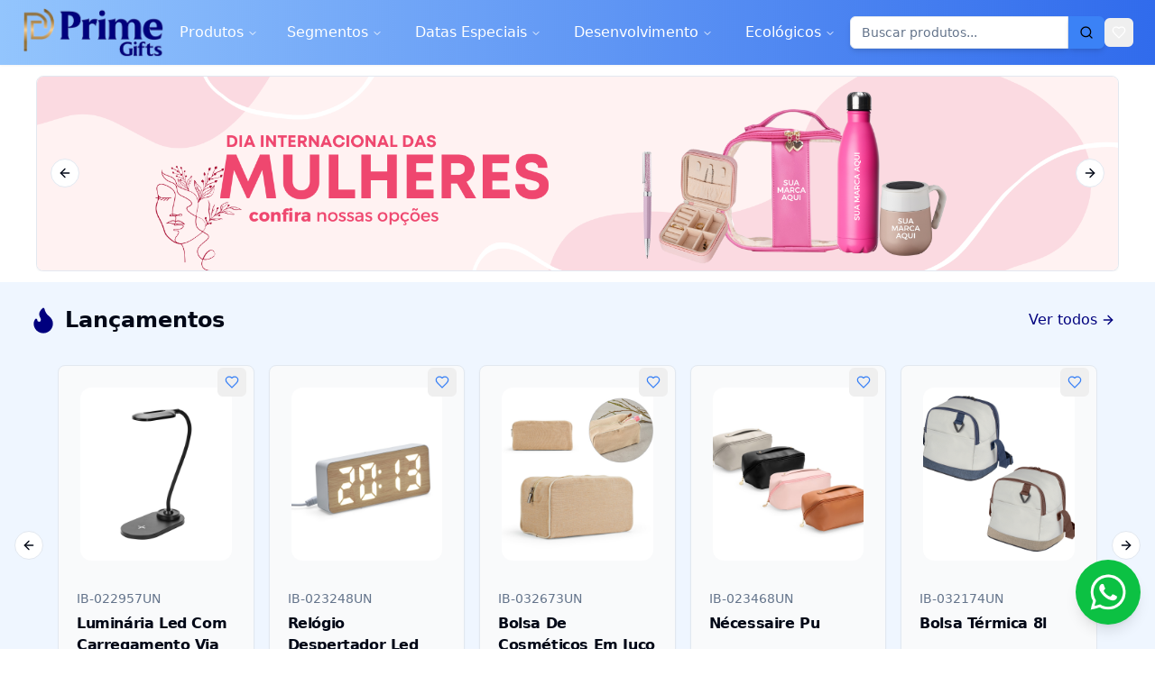

--- FILE ---
content_type: text/html; charset=utf-8
request_url: https://www.primegifts.com.br/product-page/ib-006976un-kit-churrasco-em-a%C3%A7o-inox
body_size: 387
content:
<!DOCTYPE html>
<html lang="pt-br">
  <head>
    <meta charset="UTF-8" />
    <meta name="viewport" content="width=device-width, initial-scale=1.0" />
    <title>Prime Gifts</title>
    <meta name="description" content="Criado por Hiware" />
    <meta name="author" content="Hiware" />
    <script type="module" crossorigin src="/assets/index-CRWOlNTX.js"></script>
    <link rel="stylesheet" crossorigin href="/assets/index-BKGK1Ut3.css">
  </head>

  <body>
    <div id="root"></div>
    <script src="https://cdn.gpteng.co/gptengineer.js" type="module"></script>
  </body>
</html>
